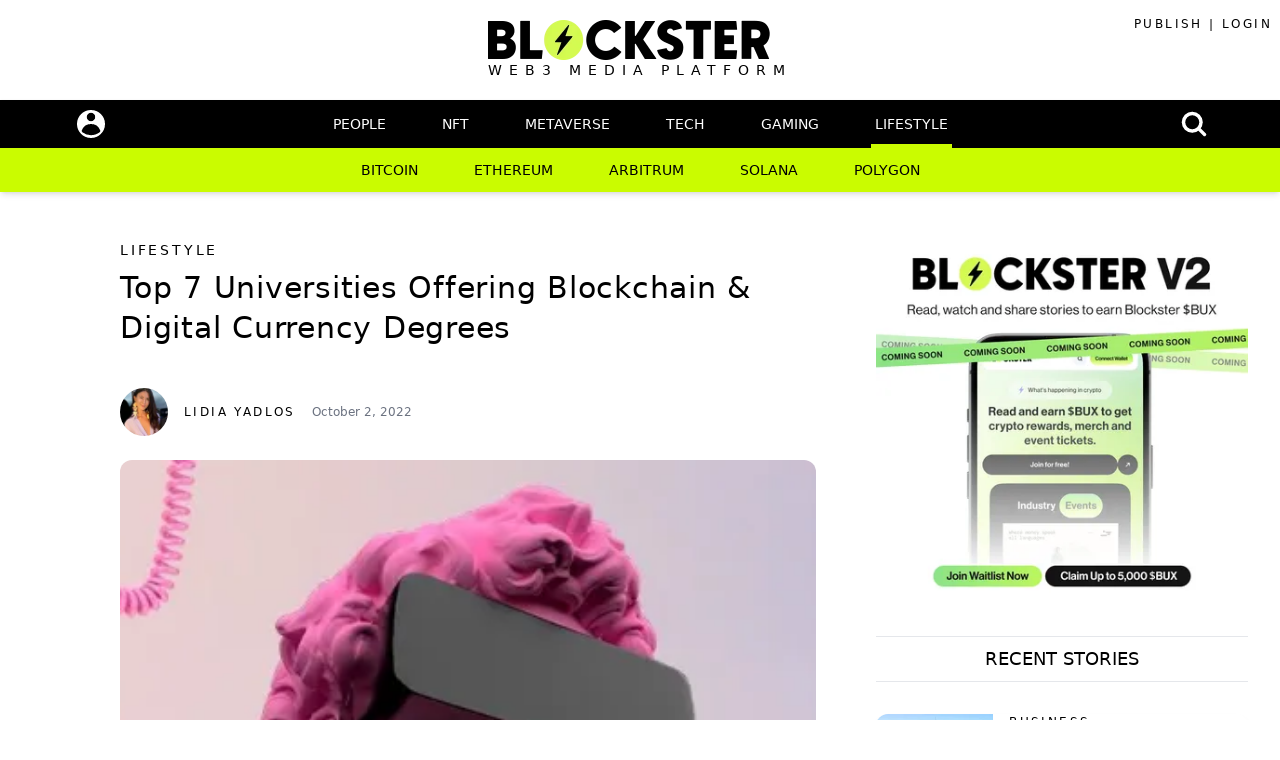

--- FILE ---
content_type: text/html; charset=utf-8
request_url: https://blockster.com/top-7-universities-offering-blockchain-digital-currency-degrees
body_size: 25790
content:
<!DOCTYPE html>
<html lang="en" class="h-full w-full bg-white">
  
  <head>
    <meta charset="utf-8">
    <!-- Google tag (gtag.js) -->
    <script async src="https://www.googletagmanager.com/gtag/js?id=G-XS8GB0GPBW"></script>
    <script>
      window.dataLayer = window.dataLayer || [];
      function gtag(){dataLayer.push(arguments);}
      gtag('js', new Date());
      gtag('config', 'G-XS8GB0GPBW');
    </script>
    
    
    
    <meta http-equiv="X-UA-Compatible" content="IE=edge">  
    <meta name="viewport" content="width=device-width, initial-scale=1.0">
    <meta name="csrf-token" content="HSs_flcWRywhQRF6C3AgUD1DLDQ7Iz8XeqfS2B1TP9xJs5p3RqgsdSHR">
    <script>window.userToken = "";</script>
    <script>window.web3UserToken = "";</script>
    <script>window.walletType = "";</script>
    <meta http-equiv="content-language" content="en-us">
    <meta name="coinzilla" content="7516e650a0939cb453ed6851a6c9f01c">
<title data-suffix=" | Blockster">Top 7 Universities Offering Blockchain &amp; Digital Currency Degrees | Blockster</title>
<meta content="The subject of crypto has became so popular that top universities from around the world have developed courses around it. And now, many institutions provide programs subject of cryptocurrency. " property="og:description"><meta content="Top 7 Universities Offering Blockchain &amp; Digital Currency Degrees" property="og:title"><meta content="https://ik.imagekit.io/blockster/ca387956-1a9e-4bf3-aec9-ae4ec505d250.webp?tr=w-400,h-400#keepProtocol" property="og:image"><meta content="400" property="og:image:width"><meta content="400" property="og:image:height"><meta content="https://blockster.com/top-7-universities-offering-blockchain-digital-currency-degrees" property="og:url"><meta content="article" property="og:type"><meta content="The subject of crypto has became so popular that top universities from around the world have developed courses around it. And now, many institutions provide programs subject of cryptocurrency. " name="twitter:description"><meta content="Top 7 Universities Offering Blockchain &amp; Digital Currency Degrees" name="twitter:title"><meta content="https://ik.imagekit.io/blockster/ca387956-1a9e-4bf3-aec9-ae4ec505d250.webp?tr=w-400,h-400#keepProtocol" name="twitter:image"><meta content="summary_large_image" name="twitter:card"><meta content="@Blockstercom" name="twitter:creator"><meta content="blockster.com" name="twitter:domain"><meta content="@Blockstercom" name="twitter:site"><meta content="Lidia Yadlos" name="author"><meta content="The subject of crypto has became so popular that top universities from around the world have developed courses around it. And now, many institutions provide programs subject of cryptocurrency. " name="description"><meta content="Blockster" name="generator">
<link as="image" href="https://ik.imagekit.io/blockster/ca387956-1a9e-4bf3-aec9-ae4ec505d250.webp?tr=w-400" rel="preload"><link as="image" href="https://ik.imagekit.io/blockster/ca387956-1a9e-4bf3-aec9-ae4ec505d250.webp?tr=w-500" rel="preload">
    <link rel="apple-touch-icon" sizes="180x180" href="https://ik.imagekit.io/blockster/apple-touch-icon.png">
    <link rel="icon" type="image/png" sizes="32x32" href="https://ik.imagekit.io/blockster/favicon-32x32.png">
    <link rel="icon" type="image/png" sizes="16x16" href="https://ik.imagekit.io/blockster/favicon-16x16.png">
    <link rel="manifest" href="/manifest.json">
    
    
    <link phx-track-static rel="stylesheet" href="/assets/app-1edd9d29f23a22c58e4212a30a1f4e23.css?vsn=d">
    
    
    <script defer phx-track-static type="text/javascript" src="/assets/app-8c01aebe45e313a8d6a5631f91e89e4f.js?vsn=d"></script>
    <meta name="twitter:widgets:autoload" content="off">
    
    
       
  </head>
  <body id="root-body" class="h-full w-full z-[500]"> 
    <div class="z-30">

      <div class="z-10">
<div data-phx-main data-phx-session="SFMyNTY.[base64].hRkFkMNfmG8T2vZIajzfCuEXdopLb-S_5UdalkV_qNU" data-phx-static="SFMyNTY.g2gDaAJhBXQAAAADdwJpZG0AAAAUcGh4LUdJemU2b0Nkay1JNlB4d1N3CmFzc2lnbl9uZXdsAAAAA3cOY3VycmVudF9tZW1iZXJ3EXdlYjNfY3VycmVudF91c2VydwxjdXJyZW50X3VzZXJqdwVmbGFzaHQAAAAAbgYAE2ai4psBYgABUYA.MUY4n4uO1hqUTfhIpZigV1vG5sYPcHHrD3oC-lk-m-s" id="phx-GIze6oCdk-I6PxwS"><div class="relative ">
  <div id="topnav-liveview" phx-hook="Topnav" class="sticky top-0 z-[1001]" style="">
    <header class="bg-white ">
      <nav class="relative max-w-7xl mx-auto px-4 sm:px-6 lg:px-8" aria-label="Top">
        <div class="hidden lg:block absolute top-4 right-2 uppercase font-light text-xs text-black tracking-[0.2em]"> 
          <p>
            <!--<a class="border-b-2  border-transparent hover:border-[#CAFC00] " data-phx-link="redirect" data-phx-link-state="push" href="/waitlist">Join Waitlist</a>-->
<a class="border-b-2  border-transparent hover:border-[#CAFC00] " data-phx-link="redirect" data-phx-link-state="push" href="/membership">Publish</a> |

<a class="border-b-2  border-transparent hover:border-[#CAFC00] " data-phx-link="redirect" data-phx-link-state="push" href="/connect">Login</a>

          </p>
        </div>
        <div class="hidden justify-center w-full py-5 md:flex items-center"> 
          <div class="flex items-center justify-center lg:block">
            <div class="w-full lg:block justify-center items-center mx-auto"> 
<a data-phx-link="redirect" data-phx-link-state="push" href="/" id="main-logo-link">
                <img class="h-10 w-auto" src="https://ik.imagekit.io/blockster/blockster-logo.png" alt="">
</a>
            </div>   
            <div class=" ">                           
                <p class="uppercase font-extralight text-sm text-black tracking-[0.5em]">
                    Web3 Media Platform                 
                </p>                    
            </div>    
          </div>
        </div>
      </nav>
    </header>
    <nav id="top-menu-bar" class="bg-black shadow  ">
      <div class="max-w-7xl mx-auto px-4 sm:px-6 lg:px-8">
        <div class="flex justify-between h-12 w-auto">
          <div class="  flex items-center absolute left-[6%] mt-1">
            <!-- Mobile menu button -->
            <button id="mobile-menu-button" type="button" class="md:hidden inline-flex items-center justify-center p-2 rounded-md text-gray-400 hover:text-gray-500" aria-controls="mobile-menu" aria-expanded="false">
              <span class="sr-only">
                Open main menu
              </span>
              <svg class="block h-6 w-6" xmlns="http://www.w3.org/2000/svg" fill="none" viewBox="0 0 24 24" stroke-width="2" stroke="currentColor" aria-hidden="true">
                <path stroke-linecap="round" stroke-linejoin="round" d="M4 6h16M4 12h16M4 18h16"></path>
              </svg>
            </button>

            <!-- Member avatar button -->
            <div class="hidden md:block  relative mt-1.5">
              <div>

<a class="bg-white relative group rounded-full h-7 w-7 flex text-sm focus:outline-none focus:ring-2 focus:ring-offset-2 focus:ring-[#CAFC00]" data-phx-link="redirect" data-phx-link-state="push" href="/connect" id="user-menu-button">
                      <svg xmlns="http://www.w3.org/2000/svg" viewBox="0 0 20 20" fill="currentColor" class="w-7 h-7">
                        <path d="M10 8a3 3 0 100-6 3 3 0 000 6zM3.465 14.493a1.23 1.23 0 00.41 1.412A9.957 9.957 0 0010 18c2.31 0 4.438-.784 6.131-2.1.43-.333.604-.903.408-1.41a7.002 7.002 0 00-13.074.003z"></path>
                      </svg>                    
</a>

              </div>        
            </div>
            

          </div>
            
          <div class="flex mx-auto uppercase ">
            <div class="hidden md:flex md:space-x-12 mx-auto "> <!-- make same changes in _user_menu.html.heex --> 
<a class="border-transparent text-white hover:border-b-4 hover:border-[#CAFC00] inline-flex items-center px-1 pt-1 border-b-4 text-sm " data-phx-link="redirect" data-phx-link-state="push" href="/web3/people">People</a>
<a class="border-transparent text-white hover:border-b-4 hover:border-[#CAFC00] inline-flex items-center px-1 pt-1 border-b-4 text-sm" data-phx-link="redirect" data-phx-link-state="push" href="/web3/nft">NFT</a>
<a class="border-transparent text-white hover:border-b-4 hover:border-[#CAFC00] inline-flex items-center px-1 pt-1 border-b-4 text-sm" data-phx-link="redirect" data-phx-link-state="push" href="/web3/metaverse">Metaverse</a>
<a class="border-transparent text-white hover:border-b-4 hover:border-[#CAFC00] inline-flex items-center px-1 pt-1 border-b-4 text-sm" data-phx-link="redirect" data-phx-link-state="push" href="/web3/tech">Tech</a>
<a class="border-transparent text-white hover:border-b-4 hover:border-[#CAFC00] inline-flex items-center px-1 pt-1 border-b-4 text-sm" data-phx-link="redirect" data-phx-link-state="push" href="/web3/gaming">Gaming</a>
<a class="border-[#CAFC00] text-white inline-flex items-center px-1 pt-1 border-b-4 text-sm" data-phx-link="redirect" data-phx-link-state="push" href="/web3/lifestyle">Lifestyle</a>
            </div>
          </div>

          <div class="flex w-full items-center justify-center md:hidden mx-auto">
            <div class="w-full block justify-center items-center mx-auto">
<a data-phx-link="redirect" data-phx-link-state="push" href="/">
                  <img class="mx-auto h-8 w-auto" src="https://ik.imagekit.io/blockster/blockster-logo-whitepng.png" alt="">
</a>
            </div>       
          </div>

          <div id="menu-profile-dropdown" class="flex items-center absolute right-[6%] mt-2.5">
            <div class="md:ml-4 md:flex-shrink-0 md:flex md:items-center">
              

              <!-- Profile dropdown -->
              <!--<a class="bg-black group rounded-full h-7 w-7 hidden md:flex text-sm focus:outline-none focus:ring-2 focus:ring-offset-2 focus:ring-[#CAFC00]" data-phx-link="redirect" data-phx-link-state="push" href="/members" id="discover-button"> -->
              <!--<img class="rounded-full w-7 h-7" src="https://ik.imagekit.io/blockster/black-bolt.png?tr=w-100">-->
              <!-- Right side chat slideout button -->
              <!--<div class="hidden md:block relative">
                  <div class="flex flex-row">                 
                      <button 
                        type="button" 
                        class="bg-black rounded-full flex text-sm " 
                        phx-click="chat-toggle"
                        phx-target="#chat-liveview"
                        id="chat-slideout-button">                       
                        <svg xmlns="http://www.w3.org/2000/svg" fill="none" viewBox="0 0 24 24" stroke-width="1.5" stroke="white" class="w-7 h-7">
                            <path stroke-linecap="round" stroke-linejoin="round" d="M8.625 12a.375.375 0 11-.75 0 .375.375 0 01.75 0zm0 0H8.25m4.125 0a.375.375 0 11-.75 0 .375.375 0 01.75 0zm0 0H12m4.125 0a.375.375 0 11-.75 0 .375.375 0 01.75 0zm0 0h-.375M21 12c0 4.556-4.03 8.25-9 8.25a9.764 9.764 0 01-2.555-.337A5.972 5.972 0 015.41 20.97a5.969 5.969 0 01-.474-.065 4.48 4.48 0 00.978-2.025c.09-.457-.133-.901-.467-1.226C3.93 16.178 3 14.189 3 12c0-4.556 4.03-8.25 9-8.25s9 3.694 9 8.25z" />
                        </svg>
                      </button>
                      <span phx-hook="TopnavUnreadMessageCount" id="topnav-unread-message-count" class="ml-0.5 text-sm text-white font-bold"></span>         
                  </div>        
              </div>-->
              <!-- Member avatar button -->
            <!--<div class="md:hidden  relative ">
              <div>

<a class="bg-white relative group rounded-full h-7 w-7 flex text-sm focus:outline-none focus:ring-2 focus:ring-offset-2 focus:ring-[#CAFC00]" data-phx-link="redirect" data-phx-link-state="push" href="/connect" id="mobile-connect-button">
                      <svg xmlns="http://www.w3.org/2000/svg" viewBox="0 0 20 20" fill="currentColor" class="w-7 h-7">
                        <path d="M10 8a3 3 0 100-6 3 3 0 000 6zM3.465 14.493a1.23 1.23 0 00.41 1.412A9.957 9.957 0 0010 18c2.31 0 4.438-.784 6.131-2.1.43-.333.604-.903.408-1.41a7.002 7.002 0 00-13.074.003z" />
                      </svg>
</a>

              </div>        
            </div>-->
              <!--<img class="rounded-full w-7 h-7" src="https://ik.imagekit.io/blockster/blockster-logo-circle-black.png?tr=w-100">-->
              
              <!--<svg xmlns="http://www.w3.org/2000/svg" viewBox="0 0 24 24" fill="white" class="w-7 h-7">
                <path fill-rule="evenodd" d="M12 2.25c-5.385 0-9.75 4.365-9.75 9.75s4.365 9.75 9.75 9.75 9.75-4.365 9.75-9.75S17.385 2.25 12 2.25zM6.262 6.072a8.25 8.25 0 1010.562-.766 4.5 4.5 0 01-1.318 1.357L14.25 7.5l.165.33a.809.809 0 01-1.086 1.085l-.604-.302a1.125 1.125 0 00-1.298.21l-.132.131c-.439.44-.439 1.152 0 1.591l.296.296c.256.257.622.374.98.314l1.17-.195c.323-.054.654.036.905.245l1.33 1.108c.32.267.46.694.358 1.1a8.7 8.7 0 01-2.288 4.04l-.723.724a1.125 1.125 0 01-1.298.21l-.153-.076a1.125 1.125 0 01-.622-1.006v-1.089c0-.298-.119-.585-.33-.796l-1.347-1.347a1.125 1.125 0 01-.21-1.298L9.75 12l-1.64-1.64a6 6 0 01-1.676-3.257l-.172-1.03z" clip-rule="evenodd" />
              </svg>-->
              

              <!--<svg xmlns="http://www.w3.org/2000/svg" viewBox="0 0 24 24" fill="currentColor" class="w-7 h-7">
                <path fill-rule="evenodd" d="M14.615 1.595a.75.75 0 01.359.852L12.982 9.75h7.268a.75.75 0 01.548 1.262l-10.5 11.25a.75.75 0 01-1.272-.71l1.992-7.302H3.75a.75.75 0 01-.548-1.262l10.5-11.25a.75.75 0 01.913-.143z" clip-rule="evenodd" />
              </svg>-->

              <!--<div class="w-fill px-2 pb-1 pt-0.5 text-center absolute rounded-md  text-xs bg-white font-medium text-black z-[300] ml-1 top-[92px] left-16 lg:top-28 lg:left-20 xl:left-48 2xl:left-60 hidden group-hover:block">
                  <span class="align-middle">Discover members</span>
              </div>-->      
              <!--<svg xmlns="http://www.w3.org/2000/svg" viewBox="0 0 24 24" fill="currentColor" class="w-7 h-7">
                <path d="M4.5 6.375a4.125 4.125 0 118.25 0 4.125 4.125 0 01-8.25 0zM14.25 8.625a3.375 3.375 0 116.75 0 3.375 3.375 0 01-6.75 0zM1.5 19.125a7.125 7.125 0 0114.25 0v.003l-.001.119a.75.75 0 01-.363.63 13.067 13.067 0 01-6.761 1.873c-2.472 0-4.786-.684-6.76-1.873a.75.75 0 01-.364-.63l-.001-.122zM17.25 19.128l-.001.144a2.25 2.25 0 01-.233.96 10.088 10.088 0 005.06-1.01.75.75 0 00.42-.643 4.875 4.875 0 00-6.957-4.611 8.586 8.586 0 011.71 5.157v.003z" />
              </svg>-->
            <!--</a>-->
              
              
              
            </div>
          </div>
          <!-- ADD: Web3adminLive.Index liveview containing wallet dropdown, add back from docs 15168, commenting it out caused multiple ID of every element -->
          <div class="absolute right-2">
<div class="" data-phx-session="SFMyNTY.[base64].sKu4tEZPi4qbLuOdbZlmzrsdD_tiuImHaEZ2sl7ZKxM" data-phx-static="SFMyNTY.g2gDaAJhBXQAAAADdwJpZG0AAAAPc2VhcmNoLWxpdmV2aWV3dwphc3NpZ25fbmV3bAAAAAN3DmN1cnJlbnRfbWVtYmVydxF3ZWIzX2N1cnJlbnRfdXNlcncMY3VycmVudF91c2VyancFZmxhc2h0AAAAAG4GABNmouKbAWIAAVGA.qAYr1KFzHx8ClNEz8ekMLwxE9ABCbsJYfPtP1vhlNFA" data-phx-sticky id="search-liveview"><div id="search" phx-hook="Search" class="ml-10 flex items-center py-2 space-x-4">
    

    <!-- Search Modal-->
    <div class="hidden" role="dialog" aria-modal="true">
  <!--
    Background backdrop, show/hide based on modal state.

    Entering: "ease-out duration-300"
      From: "opacity-0"
      To: "opacity-100"
    Leaving: "ease-in duration-200"
      From: "opacity-100"
      To: "opacity-0"
  -->
  <div class="fixed inset-0 bg-gray-900 bg-opacity-75 transition-opacity"></div>

  <div class="fixed inset-0 z-50 w-screen overflow-y-auto p-4 sm:p-6 md:pt-28 ">
    <!--
      Command palette, show/hide based on modal state.

      Entering: "ease-out duration-300"
        From: "opacity-0 scale-95"
        To: "opacity-100 scale-100"
      Leaving: "ease-in duration-200"
        From: "opacity-100 scale-100"
        To: "opacity-0 scale-95"
    -->
    <div class="mx-auto max-w-2xl transform divide-y divide-gray-100 overflow-hidden rounded-xl bg-white shadow-2xl ring-1 ring-black ring-opacity-5 transition-all">
      <!-- form -->
        <form id="search-form" class="" phx-change="validate">
  
  
  
        <div class="relative">
            <svg class="pointer-events-none absolute left-4 top-3.5 h-5 w-5 text-gray-400" viewBox="0 0 20 20" fill="currentColor" aria-hidden="true">
            <path fill-rule="evenodd" d="M9 3.5a5.5 5.5 0 100 11 5.5 5.5 0 000-11zM2 9a7 7 0 1112.452 4.391l3.328 3.329a.75.75 0 11-1.06 1.06l-3.329-3.328A7 7 0 012 9z" clip-rule="evenodd"></path>
            </svg>
            <!--<input id="searchbox" name="searchterm" value={@search_term} phx-change="validate" type="text" class="h-12 w-full border-0 bg-transparent pl-11 pr-4 text-gray-900 placeholder:text-gray-400 focus:ring-0 sm:text-sm" placeholder="Search..." role="combobox" aria-expanded="false" aria-controls="options">-->
<input aria-controls="options" aria-expanded="false" autocomplete="off" class="h-12 w-full border-0 bg-transparent pl-11 pr-4 text-gray-900 placeholder:text-gray-400 focus:ring-0 sm:text-sm" id="searchbox" name="searchterm" placeholder="Search..." role="combobox" type="text" value="">
        </div>
      
</form>

      <!-- Results, show/hide based on command palette state -->
      <ul class="hidden" id="options" role="listbox">
        <!-- Active: "bg-gray-100" -->

        <!-- More items... -->
      </ul>

      <!-- Empty state, show/hide based on command palette state -->
      <div class="hidden">
        <svg class="mx-auto h-6 w-6 text-gray-400" fill="none" viewBox="0 0 24 24" stroke-width="1.5" stroke="currentColor" aria-hidden="true">
          <path stroke-linecap="round" stroke-linejoin="round" d="M12 9v3.75m9-.75a9 9 0 11-18 0 9 9 0 0118 0zm-9 3.75h.008v.008H12v-.008z"></path>
        </svg>
        <p class="mt-4 font-semibold text-gray-900">No results found</p>
        <p class="mt-2 text-gray-500">No articles found for this search term. Please try again.</p>
      </div>
    </div>
  </div>
</div>                                
    
    <!-- Search Icon in black bar -->        
    <div class="absolute top-2.5 right-4 md:right-10 lg:right-16">
        <div id="search-button" phx-click="search-modal" class="cursor-pointer">          
        <svg xmlns="http://www.w3.org/2000/svg" fill="none" viewBox="0 0 24 24" stroke-width="3" stroke="white" class="w-7 h-7 cursor-pointer">
            <path stroke-linecap="round" stroke-linejoin="round" d="M21 21l-5.197-5.197m0 0A7.5 7.5 0 105.196 5.196a7.5 7.5 0 0010.607 10.607z"></path>
            </svg>
        </div>        
    </div>
    
    
</div></div>
          </div>
        
        </div>
      </div>

      <!-- Mobile menu, show/hide based on menu state. -->
      <div class="hidden" id="mobile-menu">
        <div class="uppercase md:hidden pt-2 space-y-1">

<a class="border-transparent text-white block pl-3 pr-4 py-2 border-l-4 text-md sm:pl-5 sm:pr-6" data-phx-link="redirect" data-phx-link-state="push" href="/">Stories</a>
        </div>
        <div class="uppercase md:hidden pt-2 pl-8 pb-3 space-y-1">
            <!-- Current: "bg-indigo-50 border-indigo-500 text-indigo-700", Default: "border-transparent text-gray-500 hover:bg-gray-50 hover:border-gray-300 hover:text-gray-700" -->
<a class="border-transparent text-white block pl-3 pr-4 py-2 border-l-4 text-sm sm:pl-5 sm:pr-6" data-phx-link="redirect" data-phx-link-state="push" href="/web3/people">People</a>
<a class="border-transparent text-white block pl-3 pr-4 py-2 border-l-4 text-sm sm:pl-5 sm:pr-6" data-phx-link="redirect" data-phx-link-state="push" href="/web3/nft">NFT</a>
<a class="border-transparent text-white block pl-3 pr-4 py-2 border-l-4 text-sm sm:pl-5 sm:pr-6" data-phx-link="redirect" data-phx-link-state="push" href="/web3/metaverse">Metaverse</a>
<a class="border-transparent text-white block pl-3 pr-4 py-2 border-l-4 text-sm sm:pl-5 sm:pr-6" data-phx-link="redirect" data-phx-link-state="push" href="/web3/tech">Tech</a>
<a class="border-transparent text-white block pl-3 pr-4 py-2 border-l-4 text-sm sm:pl-5 sm:pr-6" data-phx-link="redirect" data-phx-link-state="push" href="/web3/gaming">Gaming</a>
<a class="border-l-[#CAFC00] text-white block pl-3 pr-4 py-2 border-l-4 text-sm  sm:pl-5 sm:pr-6" data-phx-link="redirect" data-phx-link-state="push" href="/web3/lifestyle">Lifestyle</a>
        </div>
        <div class="bg-[#CAFC00] md:hidden items-center p-3 w-full flex justify-evenly uppercase font-light text-xs text-black tracking-[0.2em] relative">
            <!--<a class="   " data-phx-link="redirect" data-phx-link-state="push" href="/waitlist">Join Waitlist</a>-->
<a class="   " data-phx-link="redirect" data-phx-link-state="push" href="/membership">Publish</a> |

<a class="" data-phx-link="redirect" data-phx-link-state="push" href="/connect">Login</a>

        </div>
        
      </div>
    </nav>
    <!-- categories dropdown --> 
    <div id="categories-menu-dropdown" class="hidden shadow-md md:flex relative w-full z-50 overflow-hidden bg-[#CAFC00] h-[44px]">
        <div class="flex items-center absolute right-[6%] mt-2.5">
            <div class="md:ml-4 md:flex-shrink-0 md:flex md:items-center">
              
            </div>
        </div>
        <div class="flex mx-auto uppercase ">
            <div class="hidden  md:flex md:space-x-12 mx-auto font-medium"> <!-- make same changes in _user_menu.html.heex -->
<a class="border-transparent text-black hover:border-b-4 hover:border-black inline-flex items-center px-1 pt-1 border-b-4 text-sm " data-phx-link="redirect" data-phx-link-state="push" href="/tags/bitcoin">Bitcoin</a>
<a class="border-transparent text-black hover:border-b-4 hover:border-black inline-flex items-center px-1 pt-1 border-b-4 text-sm" data-phx-link="redirect" data-phx-link-state="push" href="/tags/ethereum">Ethereum</a>
<a class="border-transparent text-black hover:border-b-4 hover:border-black inline-flex items-center px-1 pt-1 border-b-4 text-sm" data-phx-link="redirect" data-phx-link-state="push" href="/tags/arbitrum">Arbitrum</a>
<a class="border-transparent text-black hover:border-b-4 hover:border-black inline-flex items-center px-1 pt-1 border-b-4 text-sm" data-phx-link="redirect" data-phx-link-state="push" href="/tags/solana">Solana</a>
<a class="border-transparent text-black hover:border-b-4 hover:border-black inline-flex items-center px-1 pt-1 border-b-4 text-sm" data-phx-link="redirect" data-phx-link-state="push" href="/tags/polygon">Polygon</a>
            </div>
        </div>
    </div>

    
  
  </div>

  

  <p class="alert alert-info" role="alert" phx-click="lv:clear-flash" phx-value-key="info"></p>

  <p class="alert alert-danger" role="alert" phx-click="lv:clear-flash" phx-value-key="error"></p>
  <div>
<div class="" data-phx-session="" data-phx-static="SFMyNTY.g2gDaAJhBXQAAAADdwJpZG0AAAASd2ViM2xvZ2luLWxpdmV2aWV3dwphc3NpZ25fbmV3bAAAAAN3DmN1cnJlbnRfbWVtYmVydxF3ZWIzX2N1cnJlbnRfdXNlcncMY3VycmVudF91c2VyancFZmxhc2h0AAAAAG4GABRmouKbAWIAAVGA.EroodpAc9NmCaTihVSbzHqGjMHNnRuFULnVj2pNyuWM" data-phx-parent-id="phx-GIze6oCdk-I6PxwS" id="web3login-liveview" style="height: 0px"><div id="web3login" phx-hook="Web3Login"></div>
<div id="magiclogin" phx-hook="MagicLogin"></div></div>
    <!-- removed chat from here -->
<div id="article-page" data-url-slug="top-7-universities-offering-blockchain-digital-currency-degrees" data-title="Top 7 Universities Offering Blockchain &amp; Digital Currency Degrees" data-seo-title="Top 7 Universities Offering Blockchain &amp; Digital Currency Degrees" data-description="The subject of crypto has became so popular that top universities from around the world have developed courses around it. And now, many institutions provide programs subject of cryptocurrency. " data-image="https://ik.imagekit.io/blockster/ca387956-1a9e-4bf3-aec9-ae4ec505d250.webp" data-date-published="2022-10-02T16:53:27" data-date-modified="2026-01-21T22:06:13" data-author="Lidia Yadlos" data-author-url="https://blockster.com/authors/lidia-yadlos" class="relative z-30 bg-white flex flex-col ">

    <div id="dark-overlay" class="overlay" style="display:none"></div>
    
    <!-- deposit funds modal add back docs 15181 -->
    

    
    

    <div id="main" class="relative " style="">  
    
        <!-- content before ad -->
        <div class="bg-white relative z-20 min-h-fit">
            <section id="top-section" class="max-w-screen-2xl mx-auto relative z-30 px-6 bg-white">
                <div class="grid grid-cols-12 gap-4">
                    <!-- Content container -->
                    <div class="pt-6 flex flex-col col-span-12 lg:col-span-8 md:pr-6 md:pl-24">
                        <div id="content-container" class="flex flex-col w-full pb-6">
                            <div class="pb-1 pt-6 ">                          
                                <p class="uppercase  w-fit flex flex-row text-sm text-black tracking-[0.2em]">
Lifestyle
                                </p>                    
                            </div>
                            <div class="py-1">
                                <h1 class="text-3xl text-black leading-10 tracking-wide break-words">Top 7 Universities Offering Blockchain &amp; Digital Currency Degrees</h1>
                            </div>
                            <div class="pt-3 pb-6 flex flex-row flex-wrap items-center space-x-4">

<a class="flex flex-row flex-wrap items-center space-x-4" data-phx-link="redirect" data-phx-link-state="push" href="/author/lidia-yadlos">
                                        <img class="h-12 w-12 rounded-full mt-6" src="https://ik.imagekit.io/blockster/lidia2.png?tr=w-100,h-100" alt="">
                                        <p class="mt-6 uppercase flex flex-row text-xs text-black tracking-[0.2em]">
Lidia Yadlos
                                        </p> 
</a>


                                <p class=" flex flex-row text-xs font-light text-gray-500 mt-6"> 
October 2, 2022
                                </p> 


                            </div>
                            <div class="">

                                <div class="after:block after:pb-[100%] relative">
                                    <img id="cover-image" class="rounded-xl w-full h-full object-cover absolute" src="https://ik.imagekit.io/blockster/ca387956-1a9e-4bf3-aec9-ae4ec505d250.webp?tr=w-300" alt="">   
                                </div>    

                            </div>   
                            <!-- duplicate styles in bottom content and editor pages, TODO: update tailwind config -->
                            <div class="prose prose-base text-black prose-strong:font-black max-w-none break-words 
                                        prose-figure:m-0
                                        prose-blockquote:px-8 
                                        prose-blockquote:pt-8 
                                        prose-blockquote:pb-8
                                        
                                        prose-blockquote:text-black 
                                        prose-blockquote:not-italic 
                                        prose-h1:m-0
                                        prose-h2:m-0
                                        prose-h3:m-0
                                        prose-h4:m-0
                                        prose-h4:text-sm
                                        prose-h4:font-light
                                        prose-h4:text-gray-500
                                        prose-blockquote:border-none
                                        prose-blockquote:bg-gray-100
                                        
                                        " style=""> 
                                <div class="grid grid-cols-12 mt-6">
                                    <!-- Share to earn box -->
                                    <!--<div class="bg-white not-prose flex flex-row shadow-md hover:shadow-lg col-span-12 h-24 sticky top-[190px] mb-8">
                                        <div class="w-1/2  flex flex-col">
                                            <div class=" text-2xl text-black font-bold   pl-4 mt-6">Share to Earn</div>
                                            <div class=" text-sm text-gray-600 font-extralight pl-4">Share this article to earn $BXR tokens.</div>
                                            
                                            
                                        </div>
                                        
                                        <div class="w-1/2  flex flex-col relative">
                                            <div class="absolute right-1 top-1">
                                                <svg xmlns="http://www.w3.org/2000/svg" fill="none" viewBox="0 0 24 24" stroke-width="1.5" stroke="currentColor" class="w-5 h-5">
                                                    <path stroke-linecap="round" stroke-linejoin="round" d="M11.25 11.25l.041-.02a.75.75 0 011.063.852l-.708 2.836a.75.75 0 001.063.853l.041-.021M21 12a9 9 0 11-18 0 9 9 0 0118 0zm-9-3.75h.008v.008H12V8.25z" />
                                                </svg>

                                            </div>
                                            <div class=" flex flex-col my-auto p-2 pl-20 ">
                                                
                                                <div class="my-auto flex flex-row text-right  text-black  tracking-tight uppercase ">
                                                    <img class="h-8 w-8" src="https://ik.imagekit.io/blockster/blockster-logo-512x512.png?tr=h-30">
                                                    <span class="mt-auto ml-2 font-bold text-2xl">374,828</span> <span class="text-lg text-black ml-1 mt-auto"> / 500,000 BXR</span>
                                                </div>
                                                <div class="text-xs text-gray-400 ml-12 justify-between"><span>$485.83 USD</span> <span class="text-blue-500 hover:underline cursor-pointer ml-4">Deposit funds</span></div>
                                            </div>
                                            
                                        </div>
                                        
                                    </div>-->
                                    <div class="col-span-0 md:col-span-2 ">
                                        <div class="not-prose hidden md:block sticky top-[214px]">       
                                            <!--<div id="blockster-share-button-1" class="cursor-pointer group relative">
                                                <img class="w-1/4 mx-auto mt-2" src="https://ik.imagekit.io/blockster/blockster-logo-circle-black.png?tr=w-100">
                                                <div class="w-36 px-0.5 pb-1 pt-0.5 text-center absolute rounded-md  text-xs bg-black font-bold text-white z-[300] top-0 ml-24 hidden group-hover:block">
                                                    <span class="align-middle">Share on Blockster</span>
                                                </div>
                                            </div>-->                             
                                            <a href="https://www.facebook.com/sharer.php?u=https://blockster.com/top-7-universities-offering-blockchain-digital-currency-degrees" target="_blank" class="group relative">
                                                <img class="w-1/4 mx-auto mt-3" src="https://ik.imagekit.io/blockster/facebook-round.png?tr=w-100">
                                                <div class="w-36 px-0.5 pb-1 pt-0.5 text-center absolute rounded-md  text-xs bg-black font-bold text-white z-[300] top-0 ml-24 hidden group-hover:block">
                                                    <span class="align-middle">Share on Facebook</span>
                                                </div>
                                            </a>
                                            <a href="https://twitter.com/intent/tweet?hashtags=blockster%2Cweb3&amp;original_referer=https://blockster.com/top-7-universities-offering-blockchain-digital-currency-degrees&amp;related=Blockstercom&amp;text=Top 7 Universities Offering Blockchain &amp; Digital Currency Degrees&amp;url=https://blockster.com/top-7-universities-offering-blockchain-digital-currency-degrees&amp;via=Blockstercom" target="_blank" class="group relative">
                                                <img class="w-1/4 mx-auto mt-3" src="https://ik.imagekit.io/blockster/x-round.png?tr=w-100">
                                                <div class="w-36 px-0.5 pb-1 pt-0.5 text-center absolute rounded-md  text-xs bg-black font-bold text-white z-[300] top-0 mt-3 ml-24 hidden group-hover:block">
                                                    <span class="align-middle">Share on Twitter</span>
                                                </div>
                                            </a>
                                            <a href="https://www.linkedin.com/sharing/share-offsite/?url=https://blockster.com/top-7-universities-offering-blockchain-digital-currency-degrees" target="_blank" class="group relative">
                                                <img class="w-1/4 mx-auto mt-3" src="https://ik.imagekit.io/blockster/linkedin-round.png?tr=w-100">
                                                <div class="w-36 px-0.5 pb-1 pt-0.5 text-center absolute rounded-md  text-xs bg-black font-bold text-white z-[300] top-0 mt-3 ml-24 hidden group-hover:block">
                                                    <span class="align-middle">Share on LinkedIn</span>
                                                </div>
                                            </a>
                                        </div>
                                    </div>
                                    <div id="content-first-half" class="col-span-12 md:col-span-10 xl:col-span-9">
                                        
                                         
                                    </div> 
                                    <div class="col-span-0 xl:col-span-1">
                                    </div>
                                    
                                </div>                          
                            </div> 
                            <!-- Social buttons on mobile horizontal -->
                            <div class="flex md:hidden flex-row w-full flex-wrap items-center space-x-1 mt-6">
                                <p class="text-lg font-semibold">Share this article: </p>                                             
                                <a href="https://www.facebook.com/sharer.php?u=https://blockster.com/top-7-universities-offering-blockchain-digital-currency-degrees" target="_blank" class="group relative">
                                    <img class="mx-auto" src="https://ik.imagekit.io/blockster/facebook-round.png?tr=w-40">
                                    <div class="w-36 px-0.5 pb-1 pt-0.5 text-center absolute rounded-md  text-xs bg-black font-bold text-white z-[300] top-0 ml-24 hidden group-hover:block">
                                        <span class="align-middle">Share on Facebook</span>
                                    </div>
                                </a>
                                <a href="https://twitter.com/intent/tweet?hashtags=blockster%2Cweb3&amp;original_referer=https://blockster.com/top-7-universities-offering-blockchain-digital-currency-degrees&amp;related=Blockstercom&amp;text=Top 7 Universities Offering Blockchain &amp; Digital Currency Degrees&amp;url=https://blockster.com/top-7-universities-offering-blockchain-digital-currency-degrees&amp;via=Blockstercom" target="_blank" class="group relative">
                                    <img class="mx-auto" src="https://ik.imagekit.io/blockster/x-round.png?tr=w-40">
                                    <div class="w-36 px-0.5 pb-1 pt-0.5 text-center absolute rounded-md  text-xs bg-black font-bold text-white z-[300] top-0 mt-3 ml-24 hidden group-hover:block">
                                        <span class="align-middle">Share on Twitter</span>
                                    </div>
                                </a>
                                <a href="https://www.linkedin.com/sharing/share-offsite/?url=https://blockster.com/top-7-universities-offering-blockchain-digital-currency-degrees" target="_blank" class="group relative">
                                    <img class="mx-auto" src="https://ik.imagekit.io/blockster/linkedin-round.png?tr=w-40">
                                    <div class="w-36 px-0.5 pb-1 pt-0.5 text-center absolute rounded-md  text-xs bg-black font-bold text-white z-[300] top-0 mt-3 ml-24 hidden group-hover:block">
                                        <span class="align-middle">Share on LinkedIn</span>
                                    </div>
                                </a>                          
                            </div>     
                            <!-- Move tags and view count to end of article -->
                            <div class="flex flex-row w-full flex-wrap items-center space-x-4 mt-6">
                                <p class="mt-6 uppercase flex flex-row text-lg text-black tracking-[0.2em] font-bold">
2,743 article views
                                </p>

<a class="mt-6 inline-flex items-center rounded-full bg-black text-white hover:bg-[#CEFA05] hover:text-black hover:drop-shadow-lg px-2.5 py-0.5 text-xs font-light" data-phx-link="redirect" data-phx-link-state="push" href="/tags/fintech">Fintech</a>

<a class="mt-6 inline-flex items-center rounded-full bg-black text-white hover:bg-[#CEFA05] hover:text-black hover:drop-shadow-lg px-2.5 py-0.5 text-xs font-light" data-phx-link="redirect" data-phx-link-state="push" href="/tags/crypto">Crypto</a>

<a class="mt-6 inline-flex items-center rounded-full bg-black text-white hover:bg-[#CEFA05] hover:text-black hover:drop-shadow-lg px-2.5 py-0.5 text-xs font-light" data-phx-link="redirect" data-phx-link-state="push" href="/tags/guide">Guide</a>

                            </div>                                 
                        </div>                  
                    </div>

                    

                    <div class="flex flex-col sm:hidden col-span-12 bg-white"> 
                        <div class="bg-white  h-full flex-col">
                            <div class="flex flex-col h-full w-full p-0 relative">                             
                                <div class="w-full mb-8">
                                    <div class="hidden">

<a data-phx-link="redirect" data-phx-link-state="push" href="/rogue-trader-tournaments-launching-this-month-compete-for-6-7-million-rogue-tokens-daily">
                                            <div class="relative w-full h-full">
                                                <img class="w-full h-full object-cover lazy-load full-width" src="https://ik.imagekit.io/blockster/blockster-banner-ad-rogue-square-1.gif?tr=w-500">
                                                <!--<div class="absolute inset-0 bg-gradient-to-r from-black to-black opacity-70 mix-blend-multiply" aria-hidden="true"></div>-->
                                            </div>
</a>

                                    </div>
                                    <div class="hidden">
<a data-phx-link="redirect" data-phx-link-state="push" href="/how-to-get-started-with-moonpay-step-by-step-beginners-guide">
                                            <div class="relative w-full h-full">
                                                <img class="w-full h-full object-cover lazy-load full-width" src="https://ik.imagekit.io/blockster/moonpay-banner-ad-square-1.4.gif?tr=w-400">
                                            </div>
</a>
                                    </div>
                                    <div class="hidden">
<a data-phx-link="redirect" data-phx-link-state="push" href="/how-to-get-started-with-moonpay-step-by-step-beginners-guide">
                                            <div class="relative w-full h-full">
                                                <img class="w-full h-full object-cover lazy-load full-width" src="https://ik.imagekit.io/blockster/moonpay-banner-ad-square-2.gif?tr=w-400">
                                            </div>
</a>
                                    </div>
                                    <div class="hidden">
<a data-phx-link="redirect" data-phx-link-state="push" href="/how-to-get-started-with-moonpay-step-by-step-beginners-guide">
                                            <div class="relative w-full h-full">
                                                <img class="w-full h-full object-cover lazy-load full-width" src="https://ik.imagekit.io/blockster/moonpay-banner-ad-square-4.gif?tr=w-400">
                                            </div>
</a>
                                    </div>
                                </div>
                            </div>
                        </div>
                    </div>

                    <!-- Right side articles -->                
                    <div id="side-ads-widget-top" class="hidden lg:flex flex-col col-span-4 bg-white py-10 pl-5 pr-2"> 
                        <div class="bg-white  h-full flex-col">
                            <div class="flex flex-col h-full w-full p-0 relative">                    
                                <div class="w-full mb-8">
                                    <div class="hidden">

<a data-phx-link="redirect" data-phx-link-state="push" href="/introducing-blockster-v2-read-and-earn-bux-to-get-crypto-rewards-join-waitlist">
                                            <div class="relative w-full h-full">
                                                <img class="w-full h-full object-cover lazy-load full-width" src="https://ik.imagekit.io/blockster/blockster-v2-web-banner-square-v2.2.png?tr=w-500">
                                                <!--<div class="absolute inset-0 bg-gradient-to-r from-black to-black opacity-70 mix-blend-multiply" aria-hidden="true"></div>-->
                                            </div>
</a>

                                    </div>
                                    <div class="hidden">
<a data-phx-link="redirect" data-phx-link-state="push" href="/introducing-blockster-v2-read-and-earn-bux-to-get-crypto-rewards-join-waitlist">
                                            <div class="relative w-full h-full">
                                                <img class="w-full h-full object-cover lazy-load full-width" src="https://ik.imagekit.io/blockster/blockster-v2-web-banner-square-v2.2.png?tr=w-400">
                                            </div>
</a>
                                    </div>
                                    <div class="hidden">
<a data-phx-link="redirect" data-phx-link-state="push" href="/introducing-blockster-v2-read-and-earn-bux-to-get-crypto-rewards-join-waitlist">
                                            <div class="relative w-full h-full">
                                                <img class="w-full h-full object-cover lazy-load full-width" src="https://ik.imagekit.io/blockster/blockster-v2-web-banner-square-v2.2.png?tr=w-400">
                                            </div>
</a>
                                    </div>
                                    <div class="hidden">
<a data-phx-link="redirect" data-phx-link-state="push" href="/introducing-blockster-v2-read-and-earn-bux-to-get-crypto-rewards-join-waitlist">
                                            <div class="relative w-full h-full">
                                                <img class="w-full h-full object-cover lazy-load full-width" src="https://ik.imagekit.io/blockster/blockster-v2-web-banner-square-v2.2.png?tr=w-400">
                                            </div>
</a>
                                    </div>
                                </div>
                            </div>
                        </div>
                        <div class="hidden lg:flex w-full mx-auto border-t border-b border-gray-200 justify-center ">
                            <div class="p-2">
                                <h1 class="text-lg text-black">
                                    RECENT STORIES
                                </h1>
                            </div>      
                        </div>
                        <div class="hidden lg:flex bg-white  h-full flex-col">
                            <div id="top-side-ad-container" class="flex flex-col h-full w-full p-0 relative">
                                <div>
<a data-phx-link="redirect" data-phx-link-state="push" href="/btccs-tokenized-gold-volume-hits-5-7b-reaching-10-7-of-2025-futures-activity">
                                        <div class="w-full h-24 my-8">
                                            <div class="rounded-xl relative shadow-md hover:shadow-lg flex flex-row w-full">
                                                <div class="after:block after:pb-[100%] relative w-[130px] h-[130px]">                                              
                                                    <img class="rounded-l-xl w-full h-full absolute object-cover lazy-load" src="https://ik.imagekit.io/blockster/8d284cda-c58b-46f8-bc30-fe43cd3263aa.png?tr=w-200" alt="">                                                         
                                                </div>
                                                <div class="px-4 flex flex-col w-3/4">
                                                    <p class="uppercase flex flex-row text-xs font-thin text-black tracking-[0.2em]">
Business
                                                    </p>
                                                    <h1 class="break-words pt-1.5 font-medium text-sm text-black leading-4 tracking-wide">BTCC’s Tokenized Gold Volume Hits $5.7B, Reaching 10.7% of 2025 Futures Activity</h1>
                                                    <p class="mt-auto pb-0.5 uppercase flex flex-row text-xs text-black tracking-[0.2em]">

4,938 views

                                                    </p>
                                                </div>
                                            </div>
                                        </div>
</a>
                                </div>
                                <div>
<a data-phx-link="redirect" data-phx-link-state="push" href="/bybit-launches-xaut-flexible-earn-with-up-to-11-apr-as-gold-hits-4-600">
                                        <div class="w-full h-24 my-8">
                                            <div class="rounded-xl relative shadow-md hover:shadow-lg flex flex-row w-full">
                                                <div class="after:block after:pb-[100%] relative w-[130px] h-[130px]">                                              
                                                    <img class="rounded-l-xl w-full h-full absolute object-cover lazy-load" src="https://ik.imagekit.io/blockster/37082ba6-98c8-4ca1-913c-102ed62535ba.jpg?tr=w-200" alt="">                                                         
                                                </div>
                                                <div class="px-4 flex flex-col w-3/4">
                                                    <p class="uppercase flex flex-row text-xs font-thin text-black tracking-[0.2em]">
Tech
                                                    </p>
                                                    <h1 class="break-words pt-1.5 font-medium text-sm text-black leading-4 tracking-wide">Bybit Launches XAUT Flexible Earn With Up to 11% APR as Gold Hits $4,600</h1>
                                                    <p class="mt-auto pb-0.5 uppercase flex flex-row text-xs text-black tracking-[0.2em]">

4,350 views

                                                    </p>
                                                </div>
                                            </div>
                                        </div>
</a>
                                </div>
                                <div>
<a data-phx-link="redirect" data-phx-link-state="push" href="/dash-goes-irl-aeon-brings-dash-payments-to-50m-merchants-and-the-ai-economy">
                                        <div class="w-full h-24 my-8">
                                            <div class="rounded-xl relative shadow-md hover:shadow-lg flex flex-row w-full">
                                                <div class="after:block after:pb-[100%] relative w-[130px] h-[130px]">                                              
                                                    <img class="rounded-l-xl w-full h-full absolute object-cover lazy-load" src="https://ik.imagekit.io/blockster/43112b3a-7e42-451b-8597-f2170eac59c9.png?tr=w-200" alt="">                                                         
                                                </div>
                                                <div class="px-4 flex flex-col w-3/4">
                                                    <p class="uppercase flex flex-row text-xs font-thin text-black tracking-[0.2em]">
Lifestyle
                                                    </p>
                                                    <h1 class="break-words pt-1.5 font-medium text-sm text-black leading-4 tracking-wide">Dash Goes IRL: AEON Brings $DASH Payments to 50M+ Merchants — and the AI Economy</h1>
                                                    <p class="mt-auto pb-0.5 uppercase flex flex-row text-xs text-black tracking-[0.2em]">

2,970 views

                                                    </p>
                                                </div>
                                            </div>
                                        </div>
</a>
                                </div>
                                <div id="right-post-4" class="hidden">
<a data-phx-link="redirect" data-phx-link-state="push" href="/nansen-brings-institutional-grade-onchain-intelligence-to-katanas-defi-native-trading-stack">
                                        <div class="w-full h-24 my-8">
                                            <div class="rounded-xl relative shadow-md hover:shadow-lg flex flex-row w-full">
                                                <div class="after:block after:pb-[100%] relative w-[130px] h-[130px]">                                              
                                                    <img class="rounded-l-xl w-full h-full absolute object-cover lazy-load" src="https://ik.imagekit.io/blockster/7c65e09e-d4dd-4472-9071-d1fca2c86e12.png?tr=w-200" alt="">                                                         
                                                </div>
                                                <div class="px-4 flex flex-col w-3/4">
                                                    <p class="uppercase flex flex-row text-xs font-thin text-black tracking-[0.2em]">
Tech
                                                    </p>
                                                    <h1 class="break-words pt-1.5 font-medium text-sm text-black leading-4 tracking-wide">Nansen Brings Institutional-Grade Onchain Intelligence to Katana’s DeFi-Native Trading Stack</h1>
                                                    <p class="mt-auto pb-0.5 uppercase flex flex-row text-xs text-black tracking-[0.2em]">

2,983 views

                                                    </p>
                                                </div>
                                            </div>
                                        </div>
</a>
                                </div>
                                
                               
                                                            
                            </div>                     
                        </div>

                        <!--<div class="bg-white  h-full flex-col mt-12">
                            <div class="flex flex-col h-full w-1/3 p-0 relative">
                                
                                <div class="w-full mb-8">
<a href="https://digitex.games" target="_blank">
                                        <div class="relative w-full h-full">
                                            <img class="w-full h-full object-cover lazy-load full-width" src="https://ik.imagekit.io/blockster/500x2000.gif">
                                        </div>
</a>
                                </div>
                            </div>
                        </div>-->     
                                      
                    </div>

                    

                    
                </div>
            </section>
        </div>

        <!-- member box -->

        <!-- 4 square boxes, 2 rows lg:4 rectangular boxes across, md:2 then 2, responsive with media queries --> 
        <div class="bg-white pb-12 pt-10 relative z-50">
            <section class="max-w-screen-2xl mx-auto relative z-10" aria-labelledby="contact-heading">
                <div class="flex max-w-screen-2xl mx-auto border-t border-b border-gray-200 justify-center mb-8">
                    <div class="p-2">
                        <h1 class="text-xl text-black">
                            MORE STORIES
                        </h1>
                    </div>      
                </div>
                
                <div class="grid grid-cols-8 gap-x-4 md:gap-x-5 px-6 sm:px-28 md:px-20 lg:px-20 xl:px-40"> 
                    <div class="pt-6 md:pt-0 flex flex-col col-span-4 md:col-span-4 lg:col-span-2 h-full">
<a data-phx-link="redirect" data-phx-link-state="push" href="/pump-fun-launches-3m-build-in-public-hackathon-challenging-the-vc-playbook">
                            <div class="rounded-xl flex flex-col shadow-lg hover:shadow-2xl w-full">
                                <div class="after:block after:pb-[100%] relative">                          
                                    <img id="bottom-image-1" loading="lazy" data-image="https://ik.imagekit.io/blockster/52863323-9a9f-4b7c-97fe-a78b766fc4db.jpg" class="rounded-t-lg w-full h-full absolute object-cover" src="https://ik.imagekit.io/blockster/52863323-9a9f-4b7c-97fe-a78b766fc4db.jpg?tr=w-500" alt=""> 

                                </div>
                                <div id="home-post-info-thirteen" class="flex flex-col w-full pl-2 md:pl-0">
                                    <div class="md:mx-auto pt-2 pb-1 md:px-3">                          
                                        <p class="uppercase flex flex-row text-xs md:text-sm font-thin text-black tracking-[0.2em]">
Tech
                                        </p>                    
                                    </div>
                                    <div class="w-full md:mx-auto md:py-4 md:px-4 text-left md:text-center">                              
                                        <h1 class="break-words text-sm font-medium md:font-normal md:text-lg text-black leading-4 md:leading-6 tracking-wide">Pump.fun Launches $3M &#39;Build in Public&#39; Hackathon, Challenging the VC Playbook</h1>
                                        <p class="text-xs font-light text-gray-500 my-2">
January 20, 2026
                                        </p>
                                    </div>
                                    <div class="md:mx-auto mt-auto pb-1 md:p-3 md:text-center">                          
                                        <p class="uppercase flex flex-row text-xs text-black tracking-[0.2em]">

5,169 views

                                        </p>                    
                                    </div>
                                </div>
                            </div>
</a>
                    </div>    
                    <div class="pt-6 md:pt-0 flex flex-col col-span-4 md:col-span-4 lg:col-span-2 h-full">
<a data-phx-link="redirect" data-phx-link-state="push" href="/tron-integrates-blockaid-to-bring-real-time-onchain-security-to-one-of-web3s-largest-networks">
                            <div class="rounded-xl flex flex-col shadow-lg hover:shadow-2xl w-full">
                                <div class="after:block after:pb-[100%] relative">                          
                                    <img id="bottom-image-2" loading="lazy" data-image="https://ik.imagekit.io/blockster/a666bb04-fe06-45e3-a955-5951e085e48a.jpg" class="rounded-t-xl w-full h-full absolute object-cover" src="https://ik.imagekit.io/blockster/a666bb04-fe06-45e3-a955-5951e085e48a.jpg?tr=w-500" alt=""> 

                                </div>
                                <div id="home-post-info-fourteen" class="flex flex-col w-full pl-2 md:pl-0">
                                    <div class="md:mx-auto pt-2 pb-1 md:px-3">                          
                                        <p class="uppercase flex flex-row text-xs md:text-sm font-thin text-black tracking-[0.2em]">
Business
                                        </p>                    
                                    </div>
                                    <div class="w-full md:mx-auto md:py-4 md:px-4 text-left md:text-center">                              
                                        <h1 class="break-words text-sm font-medium md:font-normal md:text-lg text-black leading-4 md:leading-6 tracking-wide">TRON Integrates Blockaid to Bring Real-Time Onchain Security to One of Web3’s Largest Networks</h1>
                                        <p class="text-xs font-light text-gray-500 my-2">
January 20, 2026
                                        </p>
                                    </div>
                                    <div class="md:mx-auto mt-auto pb-1 md:p-3 md:text-center">                          
                                        <p class="uppercase flex flex-row text-xs text-black tracking-[0.2em]">

3,483 views

                                        </p>                    
                                    </div>
                                </div>
                            </div>
</a>
                    </div>
                    
                    <div class="pt-10 lg:pt-0 flex flex-col col-span-4 md:col-span-4 lg:col-span-2 h-full">
<a data-phx-link="redirect" data-phx-link-state="push" href="/walletconnect-integrates-tron-to-expand-global-stablecoin-payments">
                            <div class="rounded-xl flex flex-col shadow-lg hover:shadow-2xl w-full">
                                <div class="after:block after:pb-[100%] relative">                          
                                    <img id="bottom-image-3" loading="lazy" data-image="https://ik.imagekit.io/blockster/abde63ab-7fa7-47b2-a8fd-b3e9174966ee.jpg" class="rounded-t-xl w-full h-full absolute object-cover" src="https://ik.imagekit.io/blockster/abde63ab-7fa7-47b2-a8fd-b3e9174966ee.jpg?tr=w-500" alt=""> 

                                </div>
                                <div id="home-post-info-fifteen" class="flex flex-col w-full pl-2 md:pl-0">
                                    <div class="md:mx-auto pt-2 pb-1 md:px-3">                          
                                        <p class="uppercase flex flex-row text-xs md:text-sm font-thin text-black tracking-[0.2em]">
Lifestyle
                                        </p>                    
                                    </div>
                                    <div class="w-full md:mx-auto md:py-4 md:px-4 text-left md:text-center">                              
                                        <h1 class="break-words text-sm font-medium md:font-normal md:text-lg text-black leading-4 md:leading-6 tracking-wide">WalletConnect Integrates TRON to Expand Global Stablecoin Payments</h1>
                                        <p class="text-xs font-light text-gray-500 my-2">
January 21, 2026
                                        </p>
                                    </div>
                                    <div class="md:mx-auto mt-auto pb-1 md:p-3 md:text-center">                          
                                        <p class="uppercase flex flex-row text-xs text-black tracking-[0.2em]">

1,550 views

                                        </p>                    
                                    </div>
                                </div>
                            </div>
</a>
                    </div>    
                    <div class="pt-10 lg:pt-0 flex flex-col col-span-4 md:col-span-4 lg:col-span-2 h-full">
<a data-phx-link="redirect" data-phx-link-state="push" href="/kucoin-ranks-top-3-in-2025-market-share-growth-as-kcs-posts-rare-gains">
                            <div class="rounded-xl flex flex-col shadow-lg hover:shadow-2xl w-full">
                                <div class="after:block after:pb-[100%] relative">                          
                                    <img id="bottom-image-4" loading="lazy" data-image="https://ik.imagekit.io/blockster/ffe1fa49-907e-4940-bad1-b820ad7a01f4.jpg" class="rounded-t-xl w-full h-full absolute object-cover" src="https://ik.imagekit.io/blockster/ffe1fa49-907e-4940-bad1-b820ad7a01f4.jpg?tr=w-500" alt=""> 

                                </div>
                                <div id="home-post-info-sixteen" class="flex flex-col w-full pl-2 md:pl-0">
                                    <div class="md:mx-auto pt-2 pb-1 md:px-3">                          
                                        <p class="uppercase flex flex-row text-xs md:text-sm font-thin text-black tracking-[0.2em]">
Tech
                                        </p>                    
                                    </div>
                                    <div class="w-full md:mx-auto md:py-4 md:px-4 text-left md:text-center">                              
                                        <h1 class="break-words text-sm font-medium md:font-normal md:text-lg text-black leading-4 md:leading-6 tracking-wide">KuCoin Ranks Top 3 in 2025 Market Share Growth as $KCS Posts Rare Gains</h1>
                                        <p class="text-xs font-light text-gray-500 my-2">
January 17, 2026
                                        </p>
                                    </div>
                                    <div class="md:mx-auto mt-auto pb-1 md:p-3 md:text-center">                          
                                        <p class="uppercase flex flex-row text-xs text-black tracking-[0.2em]">

4,904 views

                                        </p>                    
                                    </div>
                                </div>
                            </div>
</a>
                    </div>
                </div>
            </section>
            
        </div>

        <!-- Text titles of articles -->
        
        
         <!-- subscription box -->
        <div id="subscribe-section" phx-hook="Subscribe" class="hidden lg:block relative z-50 w-full bg-white max-h-[530px]">
            <div class="relative w-full">
                <!--<a href="https://twitter.com/i/spaces/1YqxoDzpVaQKv" target="_blank">
                    <div class="absolute inset-0"></div>
                </a>-->
                <img id="full-width-2" loading="lazy" class="w-full max-h-[530px] object-cover" data-image="https://ik.imagekit.io/blockster/home-graphic.jpg" src="https://ik.imagekit.io/blockster/home-graphic.jpg?tr=w-500,bl-8">
                <div class="absolute inset-0 bg-gradient-to-r from-black to-black opacity-70 mix-blend-multiply" aria-hidden="true"></div>
            </div>
            
            <div class="absolute flex flex-col  top-[20%] md:top-[30%] max-w-5xl left-0 right-0 mx-auto p-3 sm:p-6 md:px-8   h-3/4 md:h-1/2  2xl:pb-8  bg-transparent text-center">
                <h1 class="text-white  text-lg sm:text-2xl md:text-3xl  font-medium">
                    Subscribe To Our Daily Newsletter
                </h1>
                <p class=" text-white mt-2 sm:mt-3 lg:mt-4 xl:mt-5 text-md lg:text-lg xl:text-xl">
                    
                    The latest stories about the founders, creators and celebrities who are disrupting Web3. 
                </p> 
                <div class="mt-2 sm:mt-10 mx-auto w-5/6 sm:w-3/4 md:w-2/3 lg:w-1/2 flex">  
                     
                    <div class="hidden mx-auto">
<a class="cursor-pointer  mx-auto inline-flex items-center border border-transparent bg-[#CEFA05] hover:bg-[#CEFA05] hover:text-black hover:drop-shadow-xl uppercase px-8 py-3  text-sm font-medium text-black shadow-sm no-underline focus:outline-none " data-phx-link="redirect" data-phx-link-state="push" href="/waitlist">Join Waitlist</a>
                    </div>  
                </div>    
                <div id="subscribe-input-and-button" class="mt-2 sm:mt-6 mx-auto w-5/6 sm:w-3/4 md:w-2/3 lg:w-1/2 flex ">
                    <div class="relative flex flex-grow items-center focus-within:z-10"> 
                        <input id="email-address" name="email-address" type="email" autocomplete="email" required class="px-6 py-2 lg:px-12 md:py-4 2xl:px-12 text-sm font-normal text-black block w-full border-2 rounded-none focus:border-[#CEFA05] focus-visible:none focus:none focus-within:none focus:outline-none border-[#CEFA05]" placeholder="Enter your email">                             
                    </div>
                    <button id="subscribe-button" type="button" class="relative -ml-px inline-flex items-center uppercase bg-[#CEFA05] px-3 sm:px-6 py-2 lg:px-12 md:py-4 2xl:px-12 text-sm font-normal text-black ">             
                        <span class="hidden sm:block">
                            Subscribe
                        </span>
                        <span class="sm:hidden">
                            Go
                        </span>
                    </button>
                </div>
                <div id="success-message" class="hidden mt-6 mx-auto w-5/6 sm:w-3/4 md:w-2/3 lg:w-1/2  ">
                    <p class=" text-white mt-2 mx-auto sm:mt-3 lg:mt-4 xl:mt-5 text-md lg:text-lg xl:text-xl items-center text-center">
                        Thanks! Check your inbox.
                    </p>
                </div>
            </div>
        </div>


    </div>
</div>


<div id="json-article-content" class="hidden" data-content="{&quot;document&quot;:[{&quot;text&quot;:[{&quot;type&quot;:&quot;string&quot;,&quot;attributes&quot;:{&quot;italic&quot;:true},&quot;string&quot;:&quot;Since the 2017 explosion of blockchain, many saw it as the next step in the financial evolution. By 2022 crypto boomed into a multi-billion business.  \n\n— &quot;},{&quot;type&quot;:&quot;string&quot;,&quot;attributes&quot;:{},&quot;string&quot;:&quot;\n\nThe subject of crypto has became so popular that top universities from around the world have developed courses around it. And now, many institutions provide programs and conduct research on the subject of blockchain and cryptocurrency. &quot;},{&quot;type&quot;:&quot;attachment&quot;,&quot;attributes&quot;:{},&quot;attachment&quot;:{&quot;content&quot;:&quot;&lt;blockquote class=\&quot;twitter-tweet\&quot;&gt;&lt;p lang=\&quot;en\&quot; dir=\&quot;ltr\&quot;&gt;Harvard, MIT, Berkeley, Oxford, and Cornell all officially have courses on &lt;a href=\&quot;https://twitter.com/hashtag/Bitcoin?src=hash&amp;amp;ref_src=twsrc%5Etfw\&quot;&gt;#Bitcoin&lt;/a&gt; or Blockchain.&lt;br&gt;&lt;br&gt;I’m sure it’s just a fad tho. 😂&lt;/p&gt;— Dennis Porter (@Dennis_Porter_) &lt;a href=\&quot;https://twitter.com/Dennis_Porter_/status/1515005810404958212?ref_src=twsrc%5Etfw\&quot;&gt;April 15, 2022&lt;/a&gt;&lt;/blockquote&gt;&quot;}},{&quot;type&quot;:&quot;string&quot;,&quot;attributes&quot;:{},&quot;string&quot;:&quot;With the help of these universities, students can learn everything about the inner workings of cryptocurrency. There are several prestigious institutions students can pick from. Each has a unique program and staff.&quot;},{&quot;type&quot;:&quot;string&quot;,&quot;attributes&quot;:{&quot;blockBreak&quot;:true},&quot;string&quot;:&quot;\n&quot;}],&quot;attributes&quot;:[]},{&quot;text&quot;:[{&quot;type&quot;:&quot;string&quot;,&quot;attributes&quot;:{},&quot;string&quot;:&quot;National University of Singapore&quot;},{&quot;type&quot;:&quot;string&quot;,&quot;attributes&quot;:{&quot;blockBreak&quot;:true},&quot;string&quot;:&quot;\n&quot;}],&quot;attributes&quot;:[&quot;heading2&quot;]},{&quot;text&quot;:[{&quot;type&quot;:&quot;string&quot;,&quot;attributes&quot;:{},&quot;string&quot;:&quot;The NUS is one of Asia’s best higher education schools. The university boasts high academic achievements, various areas of study, and advanced research. The National University of Singapore is a popular destination for cryptocurrency education.&quot;},{&quot;type&quot;:&quot;string&quot;,&quot;attributes&quot;:{&quot;blockBreak&quot;:true},&quot;string&quot;:&quot;\n&quot;}],&quot;attributes&quot;:[]},{&quot;text&quot;:[{&quot;type&quot;:&quot;string&quot;,&quot;attributes&quot;:{},&quot;string&quot;:&quot;\nThe NUS has a vigorous research community that focuses on blockchain. It’s involved in entrepreneurship and research activities. The FinTech certificate program takes two months to complete. Upon finishing the course, you get a professional certificate and a traineeship. The courses tackle a variety of fintech aspects:\n&quot;},{&quot;type&quot;:&quot;string&quot;,&quot;attributes&quot;:{&quot;blockBreak&quot;:true},&quot;string&quot;:&quot;\n&quot;}],&quot;attributes&quot;:[]},{&quot;text&quot;:[{&quot;type&quot;:&quot;string&quot;,&quot;attributes&quot;:{},&quot;string&quot;:&quot;Banking and enterprise application&quot;},{&quot;type&quot;:&quot;string&quot;,&quot;attributes&quot;:{&quot;blockBreak&quot;:true},&quot;string&quot;:&quot;\n&quot;}],&quot;attributes&quot;:[&quot;bulletList&quot;,&quot;bullet&quot;]},{&quot;text&quot;:[{&quot;type&quot;:&quot;string&quot;,&quot;attributes&quot;:{},&quot;string&quot;:&quot;Innovation in financial services&quot;},{&quot;type&quot;:&quot;string&quot;,&quot;attributes&quot;:{&quot;blockBreak&quot;:true},&quot;string&quot;:&quot;\n&quot;}],&quot;attributes&quot;:[&quot;bulletList&quot;,&quot;bullet&quot;]},{&quot;text&quot;:[{&quot;type&quot;:&quot;string&quot;,&quot;attributes&quot;:{},&quot;string&quot;:&quot;Distributed ledgers&quot;},{&quot;type&quot;:&quot;string&quot;,&quot;attributes&quot;:{&quot;blockBreak&quot;:true},&quot;string&quot;:&quot;\n&quot;}],&quot;attributes&quot;:[&quot;bulletList&quot;,&quot;bullet&quot;]},{&quot;text&quot;:[{&quot;type&quot;:&quot;string&quot;,&quot;attributes&quot;:{},&quot;string&quot;:&quot;Payments&quot;},{&quot;type&quot;:&quot;string&quot;,&quot;attributes&quot;:{&quot;blockBreak&quot;:true},&quot;string&quot;:&quot;\n&quot;}],&quot;attributes&quot;:[&quot;bulletList&quot;,&quot;bullet&quot;]},{&quot;text&quot;:[{&quot;type&quot;:&quot;string&quot;,&quot;attributes&quot;:{},&quot;string&quot;:&quot;\nThe National University of Singapore also runs a financial tech lab. Its goal is the development of a &quot;},{&quot;type&quot;:&quot;string&quot;,&quot;attributes&quot;:{&quot;href&quot;:&quot;https://businesscloud.co.uk/news/how-to-invest-in-crypto-as-a-student/&quot;},&quot;string&quot;:&quot;virtual banking ecosystem&quot;},{&quot;type&quot;:&quot;string&quot;,&quot;attributes&quot;:{},&quot;string&quot;:&quot; within NUS. The lab also conducts studies on FinTech use in different industries. The university holds yearly seminars on blockchain technology.&quot;},{&quot;type&quot;:&quot;string&quot;,&quot;attributes&quot;:{&quot;blockBreak&quot;:true},&quot;string&quot;:&quot;\n&quot;}],&quot;attributes&quot;:[]},{&quot;text&quot;:[{&quot;type&quot;:&quot;string&quot;,&quot;attributes&quot;:{},&quot;string&quot;:&quot;University of Nicosia&quot;},{&quot;type&quot;:&quot;string&quot;,&quot;attributes&quot;:{&quot;blockBreak&quot;:true},&quot;string&quot;:&quot;\n&quot;}],&quot;attributes&quot;:[&quot;heading2&quot;]},{&quot;text&quot;:[{&quot;type&quot;:&quot;string&quot;,&quot;attributes&quot;:{},&quot;string&quot;:&quot;This is Cyprus’s largest higher education institution. The organization is one of the biggest universities in Southern Europe. It offers courses on blockchain and cryptocurrencies. Its distinguished professors provide comprehensive knowledge on all required topics. Yet, students still take advantage of the &quot;},{&quot;type&quot;:&quot;string&quot;,&quot;attributes&quot;:{&quot;href&quot;:&quot;https://essaypro.com/custom-dissertation-writing-service&quot;},&quot;string&quot;:&quot;dissertation writing services&quot;},{&quot;type&quot;:&quot;string&quot;,&quot;attributes&quot;:{},&quot;string&quot;:&quot; for their convenience. The university’s &quot;},{&quot;type&quot;:&quot;string&quot;,&quot;attributes&quot;:{&quot;href&quot;:&quot;https://blockster.com/the-difference-between-cryptocurrency-digital-currency/&quot;},&quot;string&quot;:&quot;digital currency&quot;},{&quot;type&quot;:&quot;string&quot;,&quot;attributes&quot;:{},&quot;string&quot;:&quot; program has ten courses. Two of them give students formal graduate degrees.\n&lt;ad here&gt;&quot;},{&quot;type&quot;:&quot;string&quot;,&quot;attributes&quot;:{&quot;blockBreak&quot;:true},&quot;string&quot;:&quot;\n&quot;}],&quot;attributes&quot;:[]},{&quot;text&quot;:[{&quot;type&quot;:&quot;string&quot;,&quot;attributes&quot;:{},&quot;string&quot;:&quot;The University of Nicosia is the first school to offer a master’s degree in digital currency. It covers such topics as banks, disruptive innovations, financial systems, and money. The school also has a master’s program in computer science. It deals with the use and relevance of blockchain technologies.&quot;},{&quot;type&quot;:&quot;string&quot;,&quot;attributes&quot;:{&quot;blockBreak&quot;:true},&quot;string&quot;:&quot;\n&quot;}],&quot;attributes&quot;:[]},{&quot;text&quot;:[{&quot;type&quot;:&quot;string&quot;,&quot;attributes&quot;:{},&quot;string&quot;:&quot;\nStudents can also take up a free FinTech course online. More than 30,000 people from eighty countries take part in the program. This program is available for free. Students use it as a pathway towards a certificate, master’s, and professional courses.\n&quot;},{&quot;type&quot;:&quot;string&quot;,&quot;attributes&quot;:{&quot;blockBreak&quot;:true},&quot;string&quot;:&quot;\n&quot;}],&quot;attributes&quot;:[]},{&quot;text&quot;:[{&quot;type&quot;:&quot;string&quot;,&quot;attributes&quot;:{},&quot;string&quot;:&quot;They cover bitcoin, blockchain use, the basics of digital currency, and tax regulations. Students with a completed free course receive credits. They can be used to achieve a blockchain-oriented master’s degree.&quot;},{&quot;type&quot;:&quot;string&quot;,&quot;attributes&quot;:{&quot;blockBreak&quot;:true},&quot;string&quot;:&quot;\n&quot;}],&quot;attributes&quot;:[]},{&quot;text&quot;:[{&quot;type&quot;:&quot;string&quot;,&quot;attributes&quot;:{},&quot;string&quot;:&quot;University of Oxford&quot;},{&quot;type&quot;:&quot;string&quot;,&quot;attributes&quot;:{&quot;blockBreak&quot;:true},&quot;string&quot;:&quot;\n&quot;}],&quot;attributes&quot;:[&quot;heading2&quot;]},{&quot;text&quot;:[{&quot;type&quot;:&quot;string&quot;,&quot;attributes&quot;:{},&quot;string&quot;:&quot;This is one of the oldest education institutions on the planet. People from different countries try to get into it every year. Oxford is known for its distinguished awards, strong academic discipline, and research. The university offers many courses on blockchain and fintech. They cover such disciplines as management and software engineering.&quot;},{&quot;type&quot;:&quot;string&quot;,&quot;attributes&quot;:{&quot;blockBreak&quot;:true},&quot;string&quot;:&quot;\n&quot;}],&quot;attributes&quot;:[]},{&quot;text&quot;:[{&quot;type&quot;:&quot;string&quot;,&quot;attributes&quot;:{},&quot;string&quot;:&quot;\nThere are several Oxford programs in these fields that are ideal for beginners. The &quot;},{&quot;type&quot;:&quot;string&quot;,&quot;attributes&quot;:{&quot;href&quot;:&quot;https://tipsmake.com/10-best-tech-programs-for-high-school-students&quot;},&quot;string&quot;:&quot;blockchain program&quot;},{&quot;type&quot;:&quot;string&quot;,&quot;attributes&quot;:{},&quot;string&quot;:&quot; explores the technology’s potential and how it can affect various industries. These include energy, pharmaceuticals, and telecommunications.&quot;},{&quot;type&quot;:&quot;attachment&quot;,&quot;attributes&quot;:{},&quot;attachment&quot;:{&quot;content&quot;:&quot;&lt;blockquote class=\&quot;twitter-tweet\&quot;&gt;&lt;p lang=\&quot;en\&quot; dir=\&quot;ltr\&quot;&gt;JUST IN: &lt;a href=\&quot;https://t.co/gp8AK4709L\&quot;&gt;https://t.co/gp8AK4709L&lt;/a&gt;&amp;nbsp;has committed a two-year gift to support &lt;a href=\&quot;https://twitter.com/hashtag/blockchain?src=hash&amp;amp;ref_src=twsrc%5Etfw\&quot;&gt;#blockchain&lt;/a&gt; research at the University of Oxford’s Department of Computer Science.&lt;/p&gt;— Watcher.Guru (@WatcherGuru) &lt;a href=\&quot;https://twitter.com/WatcherGuru/status/1540331982734893056?ref_src=twsrc%5Etfw\&quot;&gt;June 24, 2022&lt;/a&gt;&lt;/blockquote&gt;&quot;}},{&quot;type&quot;:&quot;string&quot;,&quot;attributes&quot;:{},&quot;string&quot;:&quot;The fintech course covers banking networks, currency digitalization, and digital platforms. Both programs co-run by Esme Learning take six weeks to complete.&quot;},{&quot;type&quot;:&quot;string&quot;,&quot;attributes&quot;:{&quot;blockBreak&quot;:true},&quot;string&quot;:&quot;\n&quot;}],&quot;attributes&quot;:[]},{&quot;text&quot;:[{&quot;type&quot;:&quot;string&quot;,&quot;attributes&quot;:{},&quot;string&quot;:&quot;University of California-Berkeley&quot;},{&quot;type&quot;:&quot;string&quot;,&quot;attributes&quot;:{&quot;blockBreak&quot;:true},&quot;string&quot;:&quot;\n&quot;}],&quot;attributes&quot;:[&quot;heading2&quot;]},{&quot;text&quot;:[{&quot;type&quot;:&quot;string&quot;,&quot;attributes&quot;:{},&quot;string&quot;:&quot;This Californian university is a go-to destination for students, no matter their specialization. It’s known around the world for its acclaimed academic programs and researchers. The global blockchain industry also holds it in high regard. The University of California-Berkeley has a blockchain initiative with three courses a year. It also conducts research on fintech and blockchain.&quot;},{&quot;type&quot;:&quot;string&quot;,&quot;attributes&quot;:{&quot;blockBreak&quot;:true},&quot;string&quot;:&quot;\n&quot;}],&quot;attributes&quot;:[]},{&quot;text&quot;:[{&quot;type&quot;:&quot;string&quot;,&quot;attributes&quot;:{},&quot;string&quot;:&quot;\nThe program focuses on blockchain regulations. It analyzes how technology impacts the medical and government sectors. The program also discusses the incentives of new networks. These programs cover three disciplines:\n&quot;},{&quot;type&quot;:&quot;string&quot;,&quot;attributes&quot;:{&quot;blockBreak&quot;:true},&quot;string&quot;:&quot;\n&quot;}],&quot;attributes&quot;:[]},{&quot;text&quot;:[{&quot;type&quot;:&quot;string&quot;,&quot;attributes&quot;:{},&quot;string&quot;:&quot;Lattice-based cryptosystems&quot;},{&quot;type&quot;:&quot;string&quot;,&quot;attributes&quot;:{&quot;blockBreak&quot;:true},&quot;string&quot;:&quot;\n&quot;}],&quot;attributes&quot;:[&quot;bulletList&quot;,&quot;bullet&quot;]},{&quot;text&quot;:[{&quot;type&quot;:&quot;string&quot;,&quot;attributes&quot;:{},&quot;string&quot;:&quot;Blockchain fundamentals&quot;},{&quot;type&quot;:&quot;string&quot;,&quot;attributes&quot;:{&quot;blockBreak&quot;:true},&quot;string&quot;:&quot;\n&quot;}],&quot;attributes&quot;:[&quot;bulletList&quot;,&quot;bullet&quot;]},{&quot;text&quot;:[{&quot;type&quot;:&quot;string&quot;,&quot;attributes&quot;:{},&quot;string&quot;:&quot;Emerging systems&quot;},{&quot;type&quot;:&quot;string&quot;,&quot;attributes&quot;:{&quot;blockBreak&quot;:true},&quot;string&quot;:&quot;\n&quot;}],&quot;attributes&quot;:[&quot;bulletList&quot;,&quot;bullet&quot;]},{&quot;text&quot;:[{&quot;type&quot;:&quot;string&quot;,&quot;attributes&quot;:{},&quot;string&quot;:&quot;\nThe institution also uploads lectures on blockchain, crypto, and fintech. These can be accessed for free on its “Blockchain at Berkeley” YouTube channel. It also partnered with Edx on the Blockchain Fundamentals program.&quot;},{&quot;type&quot;:&quot;string&quot;,&quot;attributes&quot;:{&quot;blockBreak&quot;:true},&quot;string&quot;:&quot;\n&quot;}],&quot;attributes&quot;:[]},{&quot;text&quot;:[{&quot;type&quot;:&quot;string&quot;,&quot;attributes&quot;:{},&quot;string&quot;:&quot;Harvard University&quot;},{&quot;type&quot;:&quot;string&quot;,&quot;attributes&quot;:{&quot;blockBreak&quot;:true},&quot;string&quot;:&quot;\n&quot;}],&quot;attributes&quot;:[&quot;heading2&quot;]},{&quot;text&quot;:[{&quot;type&quot;:&quot;string&quot;,&quot;attributes&quot;:{},&quot;string&quot;:&quot;Harvard is one of the United States’ oldest universities and one of the most popular higher education institutions. Its alumni include American presidents, billionaires, Nobel prize laureates, and Fields Medalists. Harvard University has the biggest percentage of students working in the blockchain industry. The school offers a 6-week fintech course.&quot;},{&quot;type&quot;:&quot;string&quot;,&quot;attributes&quot;:{&quot;blockBreak&quot;:true},&quot;string&quot;:&quot;\n&quot;}],&quot;attributes&quot;:[]},{&quot;text&quot;:[{&quot;type&quot;:&quot;string&quot;,&quot;attributes&quot;:{},&quot;string&quot;:&quot;\nIt covers how technology influences many industries, including banking and real estate. The university added a &quot;},{&quot;type&quot;:&quot;string&quot;,&quot;attributes&quot;:{&quot;href&quot;:&quot;https://emailscrunch.com/some-tips-for-a-student-business/&quot;},&quot;string&quot;:&quot;blockchain and bitcoin&quot;},{&quot;type&quot;:&quot;string&quot;,&quot;attributes&quot;:{},&quot;string&quot;:&quot; course to its computer science program. Harvard also created six free online courses on crypto and blockchain. They are available on Coursera. There are several beginner courses as well as intermediate programs.&quot;},{&quot;type&quot;:&quot;attachment&quot;,&quot;attributes&quot;:{},&quot;attachment&quot;:{&quot;content&quot;:&quot;&lt;blockquote class=\&quot;twitter-tweet\&quot;&gt;&lt;p lang=\&quot;en\&quot; dir=\&quot;ltr\&quot;&gt;Eight of the world&#39;s top universities, including MIT, Oxford, Harvard and Berkeley are forming &lt;a href=\&quot;https://twitter.com/Edu_DAO?ref_src=twsrc%5Etfw\&quot;&gt;@Edu_DAO&lt;/a&gt; for next-gen blockchain and Web3.0 technology research. It will be funded by &lt;a href=\&quot;https://twitter.com/BitDAO_Official?ref_src=twsrc%5Etfw\&quot;&gt;@BitDAO_Official&lt;/a&gt;&#39;s treasury.&lt;a href=\&quot;https://t.co/okyzSF2W9o\&quot;&gt;https://t.co/okyzSF2W9o&lt;/a&gt; &lt;a href=\&quot;https://t.co/IPAByftgvi\&quot;&gt;pic.twitter.com/IPAByftgvi&lt;/a&gt;&lt;/p&gt;— CoinGecko (@coingecko) &lt;a href=\&quot;https://twitter.com/coingecko/status/1472552293971251200?ref_src=twsrc%5Etfw\&quot;&gt;December 19, 2021&lt;/a&gt;&lt;/blockquote&gt;&quot;}},{&quot;type&quot;:&quot;string&quot;,&quot;attributes&quot;:{},&quot;string&quot;:&quot;They show the application of this technology. Harvard dedicated part of its cyberspace research center to studying financial tech. The Harvard Law School Blockchain and Fintech Initiative explain blockchain and fintech.&quot;},{&quot;type&quot;:&quot;string&quot;,&quot;attributes&quot;:{&quot;blockBreak&quot;:true},&quot;string&quot;:&quot;\n&quot;}],&quot;attributes&quot;:[]},{&quot;text&quot;:[{&quot;type&quot;:&quot;string&quot;,&quot;attributes&quot;:{},&quot;string&quot;:&quot;Cornell University&quot;},{&quot;type&quot;:&quot;string&quot;,&quot;attributes&quot;:{&quot;blockBreak&quot;:true},&quot;string&quot;:&quot;\n&quot;}],&quot;attributes&quot;:[&quot;heading2&quot;]},{&quot;text&quot;:[{&quot;type&quot;:&quot;string&quot;,&quot;attributes&quot;:{},&quot;string&quot;:&quot;This prestigious Ivy League university is famous for its academic standards and research. Out of all higher education institutes, it has the most courses on blockchain. That’s why many future fintech specialists do their best to get into it. A prominent blockchain expert Emin Gün Sirer works as a professor at Cornell.\n&quot;},{&quot;type&quot;:&quot;string&quot;,&quot;attributes&quot;:{&quot;blockBreak&quot;:true},&quot;string&quot;:&quot;\n&quot;}],&quot;attributes&quot;:[]},{&quot;text&quot;:[{&quot;type&quot;:&quot;string&quot;,&quot;attributes&quot;:{},&quot;string&quot;:&quot;The university provides two certificate programs that cover fintech and blockchain. Both have four courses to choose from. Cornell also provides 12 blockchain and nine fintech courses outside of these programs. The university builds workshops and seminars with big fintech names.&quot;},{&quot;type&quot;:&quot;string&quot;,&quot;attributes&quot;:{&quot;blockBreak&quot;:true},&quot;string&quot;:&quot;\n&quot;}],&quot;attributes&quot;:[]},{&quot;text&quot;:[{&quot;type&quot;:&quot;string&quot;,&quot;attributes&quot;:{},&quot;string&quot;:&quot;\nFor example, the founder of Ethereum, Vitalik Buterin, ran a “Crypto Boot Camp” for its students. Buterin made an online seminar available via Cornell’s Video on Demand platform. Andrew Miller, Casey Detrio, and Dr. Ittay Eyal spoke at its blockchain seminars.&quot;},{&quot;type&quot;:&quot;string&quot;,&quot;attributes&quot;:{&quot;blockBreak&quot;:true},&quot;string&quot;:&quot;\n&quot;}],&quot;attributes&quot;:[]},{&quot;text&quot;:[{&quot;type&quot;:&quot;string&quot;,&quot;attributes&quot;:{},&quot;string&quot;:&quot;Massachusetts Institute of Technology&quot;},{&quot;type&quot;:&quot;string&quot;,&quot;attributes&quot;:{&quot;blockBreak&quot;:true},&quot;string&quot;:&quot;\n&quot;}],&quot;attributes&quot;:[&quot;heading2&quot;]},{&quot;text&quot;:[{&quot;type&quot;:&quot;string&quot;,&quot;attributes&quot;:{&quot;href&quot;:&quot;https://blockster.com/mits-web3-summit-sparks-optimism-amongst-top-thought-leaders/&quot;},&quot;string&quot;:&quot;MIT is one of the world’s top universities&quot;},{&quot;type&quot;:&quot;string&quot;,&quot;attributes&quot;:{},&quot;string&quot;:&quot;. This institution is well-known for its academic programs and nuanced research. In 2020 MIT had the honor of releasing the biggest number of blockchain publications. The organization holds a well-known yearly FinTech conference with over 30 industry speakers.\n&quot;},{&quot;type&quot;:&quot;string&quot;,&quot;attributes&quot;:{&quot;blockBreak&quot;:true},&quot;string&quot;:&quot;\n&quot;}],&quot;attributes&quot;:[]},{&quot;text&quot;:[{&quot;type&quot;:&quot;string&quot;,&quot;attributes&quot;:{},&quot;string&quot;:&quot;Students can enlist in one of 10 blockchain courses. Two of these programs are available online for free. They are conducted under the Digital Currency Initiative. MIT also has a fintech course for graduates. The “Entrepreneurship Without Borders” program is a graduate course. It covers the effect of blockchain on entrepreneurial opportunities. It also discusses the challenges it brings and the creation of new ventures.&quot;},{&quot;type&quot;:&quot;string&quot;,&quot;attributes&quot;:{&quot;blockBreak&quot;:true},&quot;string&quot;:&quot;\n&quot;}],&quot;attributes&quot;:[]},{&quot;text&quot;:[{&quot;type&quot;:&quot;string&quot;,&quot;attributes&quot;:{},&quot;string&quot;:&quot;\nMIT also runs a unique Blockchain Ethics course. It covers the influence of blockchain and cryptocurrencies. Other MIT courses include Crypto Finance, Blockchain and Money, and B Digital Frontier. Choosing the right one is up to you.&quot;},{&quot;type&quot;:&quot;string&quot;,&quot;attributes&quot;:{&quot;blockBreak&quot;:true},&quot;string&quot;:&quot;\n&quot;}],&quot;attributes&quot;:[]},{&quot;text&quot;:[{&quot;type&quot;:&quot;string&quot;,&quot;attributes&quot;:{},&quot;string&quot;:&quot;Conclusion&quot;},{&quot;type&quot;:&quot;string&quot;,&quot;attributes&quot;:{&quot;blockBreak&quot;:true},&quot;string&quot;:&quot;\n&quot;}],&quot;attributes&quot;:[&quot;heading2&quot;]},{&quot;text&quot;:[{&quot;type&quot;:&quot;string&quot;,&quot;attributes&quot;:{},&quot;string&quot;:&quot;Some of these universities are hard to get into. But, they do offer free academic courses. It’s important to give those a try before applying for a diploma. You’ll get a real feel of the field and won’t have to spend a lot on education.&quot;},{&quot;type&quot;:&quot;string&quot;,&quot;attributes&quot;:{&quot;blockBreak&quot;:true},&quot;string&quot;:&quot;\n&quot;}],&quot;attributes&quot;:[]}],&quot;selectedRange&quot;:[0,0]}"></div>
<section id="trix" class="trix-container hidden">
    <div class="trix-container__inner">
        <trix-editor input="content12" class="trix-content"></trix-editor>
    </div>
</section>
  </div>
</div></div>
      </div>
      <div class="mt-auto">
<footer class="bg-black  relative z-50">

  <div class="max-w-7xl mx-auto py-12 px-4 overflow-hidden sm:px-6 lg:px-8">
    <nav class="-mx-5 -my-2 flex flex-wrap justify-center" aria-label="Footer">
      <div class="px-5 py-2">
<a class="text-base text-white hover:text-gray-300" data-phx-link="redirect" data-phx-link-state="push" href="/">Home</a>
      </div>

      
      <!--<div class="px-5 py-2">
<a class="text-base text-white hover:text-gray-300" data-phx-link="redirect" data-phx-link-state="push" href="/advertise">Advertise</a>
      </div>-->

      <div class="px-5 py-2">
<a class="text-base text-white hover:text-gray-300" data-phx-link="redirect" data-phx-link-state="push" href="/membership">Publish Article</a>
      </div>
      

      <div class="px-5 py-2">
<a class="text-base text-white hover:text-gray-300" data-phx-link="redirect" data-phx-link-state="push" href="/contact">Contact Us</a>
      </div>

      <div class="px-5 py-2">
<a class="text-base text-white hover:text-gray-300" data-phx-link="redirect" data-phx-link-state="push" href="/privacy">Privacy</a>
      </div>

      <div class="px-5 py-2">
<a class="text-base text-white hover:text-gray-300" data-phx-link="redirect" data-phx-link-state="push" href="/terms">Terms</a>
      </div>
    </nav>
    <div class="mt-8 flex justify-center space-x-6">
      
      <!--<a href="https://discord.gg/vbyJMQrED5" target="_blank" class="text-gray-400 hover:text-gray-500">
        <span class="sr-only">Discord</span>
        <svg class="h-6 w-6" fill="currentColor" viewBox="0 -28.5 256 256" aria-hidden="true">
          <path d="M216.856339,16.5966031 C200.285002,8.84328665 182.566144,3.2084988 164.041564,0 C161.766523,4.11318106 159.108624,9.64549908 157.276099,14.0464379 C137.583995,11.0849896 118.072967,11.0849896 98.7430163,14.0464379 C96.9108417,9.64549908 94.1925838,4.11318106 91.8971895,0 C73.3526068,3.2084988 55.6133949,8.86399117 39.0420583,16.6376612 C5.61752293,67.146514 -3.4433191,116.400813 1.08711069,164.955721 C23.2560196,181.510915 44.7403634,191.567697 65.8621325,198.148576 C71.0772151,190.971126 75.7283628,183.341335 79.7352139,175.300261 C72.104019,172.400575 64.7949724,168.822202 57.8887866,164.667963 C59.7209612,163.310589 61.5131304,161.891452 63.2445898,160.431257 C105.36741,180.133187 151.134928,180.133187 192.754523,160.431257 C194.506336,161.891452 196.298154,163.310589 198.110326,164.667963 C191.183787,168.842556 183.854737,172.420929 176.223542,175.320965 C180.230393,183.341335 184.861538,190.991831 190.096624,198.16893 C211.238746,191.588051 232.743023,181.531619 254.911949,164.955721 C260.227747,108.668201 245.831087,59.8662432 216.856339,16.5966031 Z M85.4738752,135.09489 C72.8290281,135.09489 62.4592217,123.290155 62.4592217,108.914901 C62.4592217,94.5396472 72.607595,82.7145587 85.4738752,82.7145587 C98.3405064,82.7145587 108.709962,94.5189427 108.488529,108.914901 C108.508531,123.290155 98.3405064,135.09489 85.4738752,135.09489 Z M170.525237,135.09489 C157.88039,135.09489 147.510584,123.290155 147.510584,108.914901 C147.510584,94.5396472 157.658606,82.7145587 170.525237,82.7145587 C183.391518,82.7145587 193.761324,94.5189427 193.539891,108.914901 C193.539891,123.290155 183.391518,135.09489 170.525237,135.09489 Z" />
        </svg>
      </a>-->

      <a href="https://www.youtube.com/blockstercom" target="_blank" class="text-gray-400 hover:text-gray-500">
          <span class="sr-only">Youtube</span>
          <svg class="h-10 w-8" fill="currentColor" viewBox="0 -28.5 256 256">
              <path d="M229.763 25.817c-2.699-10.162-10.65-18.165-20.748-20.881C190.716 0 117.333 0 117.333 0S43.951 0 25.651 4.936C15.553 7.652 7.6 15.655 4.903 25.817 0 44.236 0 82.667 0 82.667s0 38.429 4.903 56.85C7.6 149.68 15.553 157.681 25.65 160.4c18.3 4.934 91.682 4.934 91.682 4.934s73.383 0 91.682-4.934c10.098-2.718 18.049-10.72 20.748-20.882 4.904-18.421 4.904-56.85 4.904-56.85s0-38.431-4.904-56.85"></path>  
              <path d="M93.333 117.559l61.333-34.89-61.333-34.894z" fill="#fff"></path>
          </svg>
      </a>
      

      <!--<a href="https://www.instagram.com/blockstercom/" target="_blank" class="text-gray-400 hover:text-gray-500">
          <span class="sr-only">Instagram</span>
          <svg class="h-6 w-6" fill="currentColor" viewBox="0 0 256 256" aria-hidden="true">
            <path fill-rule="evenodd" d="M160,128a32,32,0,1,1-32-32A32.03667,32.03667,0,0,1,160,128Zm68-44v88a56.06353,56.06353,0,0,1-56,56H84a56.06353,56.06353,0,0,1-56-56V84A56.06353,56.06353,0,0,1,84,28h88A56.06353,56.06353,0,0,1,228,84Zm-52,44a48,48,0,1,0-48,48A48.05436,48.05436,0,0,0,176,128Zm16-52a12,12,0,1,0-12,12A12,12,0,0,0,192,76Z" clip-rule="evenodd" />
          </svg>
      </a>-->

      <a href="https://twitter.com/blockstercom/" target="_blank" class="text-gray-400 hover:text-gray-500">
        <span class="sr-only">Twitter</span>
        <svg class="h-6 w-6 mt-1.5" viewBox="0 0 1200 1227" fill="currentColor" aria-hidden="true" xmlns="http://www.w3.org/2000/svg">
        <path d="M714.163 519.284L1160.89 0H1055.03L667.137 450.887L357.328 0H0L468.492 681.821L0 1226.37H105.866L515.491 750.218L842.672 1226.37H1200L714.137 519.284H714.163ZM569.165 687.828L521.697 619.934L144.011 79.6944H306.615L611.412 515.685L658.88 583.579L1055.08 1150.3H892.476L569.165 687.854V687.828Z" fill="white"></path>
        </svg>
        
      </a>

      <!--<a href="https://www.linkedin.com/company/blockstercom/" target="_blank" class="text-gray-400 hover:text-gray-500">
        <span class="sr-only">LinkedIn</span>
        <svg
          class="w-6 h-6"
          fill="currentColor"
          xmlns="http://www.w3.org/2000/svg"
          viewBox="0 0 448 512">
          <path
            d="M100.28 448H7.4V148.9h92.88zM53.79 108.1C24.09 108.1 0 83.5 0 53.8a53.79 53.79 0 0 1 107.58 0c0 29.7-24.1 54.3-53.79 54.3zM447.9 448h-92.68V302.4c0-34.7-.7-79.2-48.29-79.2-48.29 0-55.69 37.7-55.69 76.7V448h-92.78V148.9h89.08v40.8h1.3c12.4-23.5 42.69-48.3 87.88-48.3 94 0 111.28 61.9 111.28 142.3V448z"
          ></path>
        </svg> 
      </a>-->

      


      
    </div>

  

    <p class="mt-8 text-center text-sm text-gray-500">&copy; 2023 Blockster, Ltd. All rights reserved.</p>
  </div>
</footer>
      </div>
    </div>
  </body>
</html>